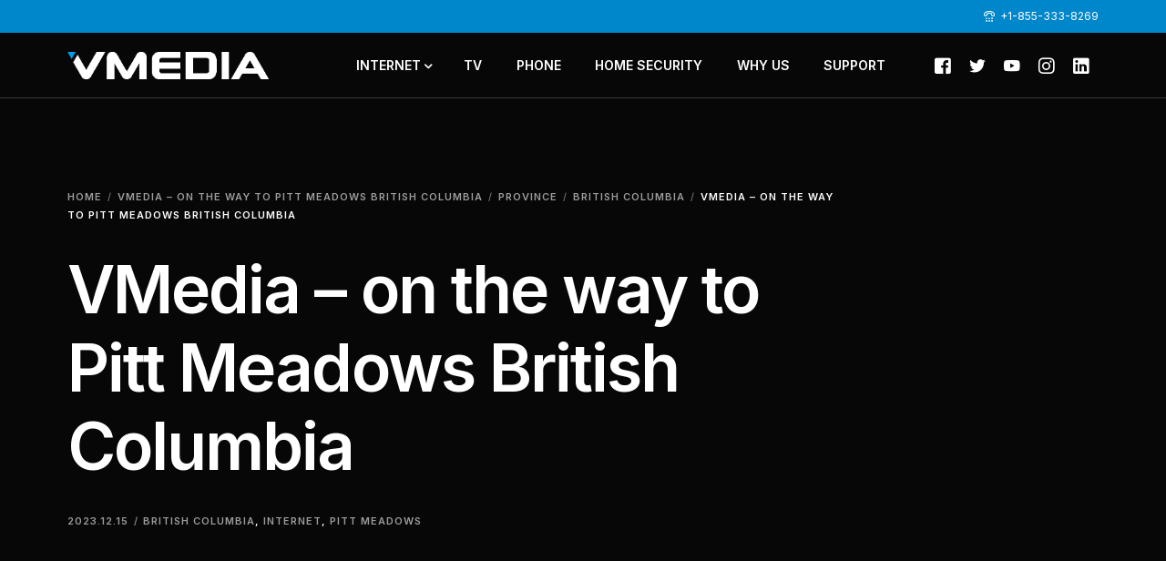

--- FILE ---
content_type: text/html; charset=UTF-8
request_url: https://www.vmedia.ca/service/internet/vmedia-way-pitt-meadows-british-columbia/
body_size: 16849
content:
<!doctype html>
<html lang="en-US">
<head>
	<meta charset="UTF-8">
	<meta name="viewport" content="width=device-width, initial-scale=1">
	<link rel="profile" href="https://gmpg.org/xfn/11">

	<meta name='robots' content='index, follow, max-image-preview:large, max-snippet:-1, max-video-preview:-1' />

	<!-- This site is optimized with the Yoast SEO Premium plugin v18.1 (Yoast SEO v22.3) - https://yoast.com/wordpress/plugins/seo/ -->
	<title>VMedia – on the way to Pitt Meadows British Columbia | Check the Plans</title>
	<meta name="description" content="VMedia offers high-speed internet, TV, home phone &amp; home security services across Canada. See what is available in Pitt Meadows." />
	<link rel="canonical" href="https://www.vmedia.ca/service/internet/vmedia-way-pitt-meadows-british-columbia/" />
	<meta property="og:locale" content="en_US" />
	<meta property="og:type" content="article" />
	<meta property="og:title" content="VMedia – on the way to Pitt Meadows British Columbia" />
	<meta property="og:description" content="VMedia offers high-speed internet, TV, home phone &amp; home security services across Canada. See what is available in Pitt Meadows." />
	<meta property="og:url" content="https://www.vmedia.ca/service/internet/vmedia-way-pitt-meadows-british-columbia/" />
	<meta property="og:site_name" content="VMedia Blog" />
	<meta property="article:publisher" content="https://www.facebook.com/VMediaTV/" />
	<meta property="article:published_time" content="2019-01-03T20:34:11+00:00" />
	<meta property="article:modified_time" content="2023-12-15T18:32:20+00:00" />
	<meta property="og:image" content="https://www.vmedia.ca/service/wp-content/uploads/2016/02/blog_mainimage.jpg" />
	<meta name="author" content="Vera Maslovskaya" />
	<meta name="twitter:card" content="summary_large_image" />
	<meta name="twitter:creator" content="@VMediaTV" />
	<meta name="twitter:site" content="@VMediaTV" />
	<meta name="twitter:label1" content="Written by" />
	<meta name="twitter:data1" content="Vera Maslovskaya" />
	<meta name="twitter:label2" content="Est. reading time" />
	<meta name="twitter:data2" content="9 minutes" />
	<script type="application/ld+json" class="yoast-schema-graph">{"@context":"https://schema.org","@graph":[{"@type":"WebPage","@id":"https://www.vmedia.ca/service/internet/vmedia-way-pitt-meadows-british-columbia/","url":"https://www.vmedia.ca/service/internet/vmedia-way-pitt-meadows-british-columbia/","name":"VMedia – on the way to Pitt Meadows British Columbia | Check the Plans","isPartOf":{"@id":"https://www.vmedia.ca/service/#website"},"primaryImageOfPage":{"@id":"https://www.vmedia.ca/service/internet/vmedia-way-pitt-meadows-british-columbia/#primaryimage"},"image":{"@id":"https://www.vmedia.ca/service/internet/vmedia-way-pitt-meadows-british-columbia/#primaryimage"},"thumbnailUrl":"https://www.vmedia.ca/service/wp-content/uploads/2016/02/blog_mainimage.jpg","datePublished":"2019-01-03T20:34:11+00:00","dateModified":"2023-12-15T18:32:20+00:00","author":{"@id":"https://www.vmedia.ca/service/#/schema/person/693e4a9675535142ca36a003ef6d0fa5"},"description":"VMedia offers high-speed internet, TV, home phone & home security services across Canada. See what is available in Pitt Meadows.","inLanguage":"en-US","potentialAction":[{"@type":"ReadAction","target":["https://www.vmedia.ca/service/internet/vmedia-way-pitt-meadows-british-columbia/"]}]},{"@type":"ImageObject","inLanguage":"en-US","@id":"https://www.vmedia.ca/service/internet/vmedia-way-pitt-meadows-british-columbia/#primaryimage","url":"https://www.vmedia.ca/service/wp-content/uploads/2016/02/blog_MainImage.jpg","contentUrl":"https://www.vmedia.ca/service/wp-content/uploads/2016/02/blog_MainImage.jpg","width":700,"height":355},{"@type":"WebSite","@id":"https://www.vmedia.ca/service/#website","url":"https://www.vmedia.ca/service/","name":"VMedia Blog","description":"TV and Internet Service Provider","potentialAction":[{"@type":"SearchAction","target":{"@type":"EntryPoint","urlTemplate":"https://www.vmedia.ca/service/?s={search_term_string}"},"query-input":"required name=search_term_string"}],"inLanguage":"en-US"},{"@type":"Person","@id":"https://www.vmedia.ca/service/#/schema/person/693e4a9675535142ca36a003ef6d0fa5","name":"Vera Maslovskaya","image":{"@type":"ImageObject","inLanguage":"en-US","@id":"https://www.vmedia.ca/service/#/schema/person/image/","url":"https://secure.gravatar.com/avatar/86a12518fa0118bf2fd2a10eb988b6d0?s=96&d=mm&r=g","contentUrl":"https://secure.gravatar.com/avatar/86a12518fa0118bf2fd2a10eb988b6d0?s=96&d=mm&r=g","caption":"Vera Maslovskaya"}}]}</script>
	<!-- / Yoast SEO Premium plugin. -->


<link rel='dns-prefetch' href='//www.vmedia.ca' />
<link rel='dns-prefetch' href='//fonts.googleapis.com' />
<link rel="alternate" type="application/rss+xml" title="VMedia Blog &raquo; Feed" href="https://www.vmedia.ca/service/feed/" />
<link rel="alternate" type="application/rss+xml" title="VMedia Blog &raquo; Comments Feed" href="https://www.vmedia.ca/service/comments/feed/" />
<script>
window._wpemojiSettings = {"baseUrl":"https:\/\/s.w.org\/images\/core\/emoji\/14.0.0\/72x72\/","ext":".png","svgUrl":"https:\/\/s.w.org\/images\/core\/emoji\/14.0.0\/svg\/","svgExt":".svg","source":{"concatemoji":"https:\/\/www.vmedia.ca\/service\/wp-includes\/js\/wp-emoji-release.min.js?ver=6.4.3"}};
/*! This file is auto-generated */
!function(i,n){var o,s,e;function c(e){try{var t={supportTests:e,timestamp:(new Date).valueOf()};sessionStorage.setItem(o,JSON.stringify(t))}catch(e){}}function p(e,t,n){e.clearRect(0,0,e.canvas.width,e.canvas.height),e.fillText(t,0,0);var t=new Uint32Array(e.getImageData(0,0,e.canvas.width,e.canvas.height).data),r=(e.clearRect(0,0,e.canvas.width,e.canvas.height),e.fillText(n,0,0),new Uint32Array(e.getImageData(0,0,e.canvas.width,e.canvas.height).data));return t.every(function(e,t){return e===r[t]})}function u(e,t,n){switch(t){case"flag":return n(e,"\ud83c\udff3\ufe0f\u200d\u26a7\ufe0f","\ud83c\udff3\ufe0f\u200b\u26a7\ufe0f")?!1:!n(e,"\ud83c\uddfa\ud83c\uddf3","\ud83c\uddfa\u200b\ud83c\uddf3")&&!n(e,"\ud83c\udff4\udb40\udc67\udb40\udc62\udb40\udc65\udb40\udc6e\udb40\udc67\udb40\udc7f","\ud83c\udff4\u200b\udb40\udc67\u200b\udb40\udc62\u200b\udb40\udc65\u200b\udb40\udc6e\u200b\udb40\udc67\u200b\udb40\udc7f");case"emoji":return!n(e,"\ud83e\udef1\ud83c\udffb\u200d\ud83e\udef2\ud83c\udfff","\ud83e\udef1\ud83c\udffb\u200b\ud83e\udef2\ud83c\udfff")}return!1}function f(e,t,n){var r="undefined"!=typeof WorkerGlobalScope&&self instanceof WorkerGlobalScope?new OffscreenCanvas(300,150):i.createElement("canvas"),a=r.getContext("2d",{willReadFrequently:!0}),o=(a.textBaseline="top",a.font="600 32px Arial",{});return e.forEach(function(e){o[e]=t(a,e,n)}),o}function t(e){var t=i.createElement("script");t.src=e,t.defer=!0,i.head.appendChild(t)}"undefined"!=typeof Promise&&(o="wpEmojiSettingsSupports",s=["flag","emoji"],n.supports={everything:!0,everythingExceptFlag:!0},e=new Promise(function(e){i.addEventListener("DOMContentLoaded",e,{once:!0})}),new Promise(function(t){var n=function(){try{var e=JSON.parse(sessionStorage.getItem(o));if("object"==typeof e&&"number"==typeof e.timestamp&&(new Date).valueOf()<e.timestamp+604800&&"object"==typeof e.supportTests)return e.supportTests}catch(e){}return null}();if(!n){if("undefined"!=typeof Worker&&"undefined"!=typeof OffscreenCanvas&&"undefined"!=typeof URL&&URL.createObjectURL&&"undefined"!=typeof Blob)try{var e="postMessage("+f.toString()+"("+[JSON.stringify(s),u.toString(),p.toString()].join(",")+"));",r=new Blob([e],{type:"text/javascript"}),a=new Worker(URL.createObjectURL(r),{name:"wpTestEmojiSupports"});return void(a.onmessage=function(e){c(n=e.data),a.terminate(),t(n)})}catch(e){}c(n=f(s,u,p))}t(n)}).then(function(e){for(var t in e)n.supports[t]=e[t],n.supports.everything=n.supports.everything&&n.supports[t],"flag"!==t&&(n.supports.everythingExceptFlag=n.supports.everythingExceptFlag&&n.supports[t]);n.supports.everythingExceptFlag=n.supports.everythingExceptFlag&&!n.supports.flag,n.DOMReady=!1,n.readyCallback=function(){n.DOMReady=!0}}).then(function(){return e}).then(function(){var e;n.supports.everything||(n.readyCallback(),(e=n.source||{}).concatemoji?t(e.concatemoji):e.wpemoji&&e.twemoji&&(t(e.twemoji),t(e.wpemoji)))}))}((window,document),window._wpemojiSettings);
</script>
<link rel='stylesheet' id='bdt-uikit-css' href='https://www.vmedia.ca/service/wp-content/plugins/bdthemes-element-pack/assets/css/bdt-uikit.css?ver=3.10.1' media='all' />
<link rel='stylesheet' id='ep-helper-css' href='https://www.vmedia.ca/service/wp-content/plugins/bdthemes-element-pack/assets/css/ep-helper.css?ver=6.0.0' media='all' />
<style id='wp-emoji-styles-inline-css'>

	img.wp-smiley, img.emoji {
		display: inline !important;
		border: none !important;
		box-shadow: none !important;
		height: 1em !important;
		width: 1em !important;
		margin: 0 0.07em !important;
		vertical-align: -0.1em !important;
		background: none !important;
		padding: 0 !important;
	}
</style>
<link rel='stylesheet' id='wp-block-library-css' href='https://www.vmedia.ca/service/wp-includes/css/dist/block-library/style.min.css?ver=6.4.3' media='all' />
<style id='classic-theme-styles-inline-css'>
/*! This file is auto-generated */
.wp-block-button__link{color:#fff;background-color:#32373c;border-radius:9999px;box-shadow:none;text-decoration:none;padding:calc(.667em + 2px) calc(1.333em + 2px);font-size:1.125em}.wp-block-file__button{background:#32373c;color:#fff;text-decoration:none}
</style>
<style id='global-styles-inline-css'>
body{--wp--preset--color--black: #000000;--wp--preset--color--cyan-bluish-gray: #abb8c3;--wp--preset--color--white: #ffffff;--wp--preset--color--pale-pink: #f78da7;--wp--preset--color--vivid-red: #cf2e2e;--wp--preset--color--luminous-vivid-orange: #ff6900;--wp--preset--color--luminous-vivid-amber: #fcb900;--wp--preset--color--light-green-cyan: #7bdcb5;--wp--preset--color--vivid-green-cyan: #00d084;--wp--preset--color--pale-cyan-blue: #8ed1fc;--wp--preset--color--vivid-cyan-blue: #0693e3;--wp--preset--color--vivid-purple: #9b51e0;--wp--preset--gradient--vivid-cyan-blue-to-vivid-purple: linear-gradient(135deg,rgba(6,147,227,1) 0%,rgb(155,81,224) 100%);--wp--preset--gradient--light-green-cyan-to-vivid-green-cyan: linear-gradient(135deg,rgb(122,220,180) 0%,rgb(0,208,130) 100%);--wp--preset--gradient--luminous-vivid-amber-to-luminous-vivid-orange: linear-gradient(135deg,rgba(252,185,0,1) 0%,rgba(255,105,0,1) 100%);--wp--preset--gradient--luminous-vivid-orange-to-vivid-red: linear-gradient(135deg,rgba(255,105,0,1) 0%,rgb(207,46,46) 100%);--wp--preset--gradient--very-light-gray-to-cyan-bluish-gray: linear-gradient(135deg,rgb(238,238,238) 0%,rgb(169,184,195) 100%);--wp--preset--gradient--cool-to-warm-spectrum: linear-gradient(135deg,rgb(74,234,220) 0%,rgb(151,120,209) 20%,rgb(207,42,186) 40%,rgb(238,44,130) 60%,rgb(251,105,98) 80%,rgb(254,248,76) 100%);--wp--preset--gradient--blush-light-purple: linear-gradient(135deg,rgb(255,206,236) 0%,rgb(152,150,240) 100%);--wp--preset--gradient--blush-bordeaux: linear-gradient(135deg,rgb(254,205,165) 0%,rgb(254,45,45) 50%,rgb(107,0,62) 100%);--wp--preset--gradient--luminous-dusk: linear-gradient(135deg,rgb(255,203,112) 0%,rgb(199,81,192) 50%,rgb(65,88,208) 100%);--wp--preset--gradient--pale-ocean: linear-gradient(135deg,rgb(255,245,203) 0%,rgb(182,227,212) 50%,rgb(51,167,181) 100%);--wp--preset--gradient--electric-grass: linear-gradient(135deg,rgb(202,248,128) 0%,rgb(113,206,126) 100%);--wp--preset--gradient--midnight: linear-gradient(135deg,rgb(2,3,129) 0%,rgb(40,116,252) 100%);--wp--preset--font-size--small: 13px;--wp--preset--font-size--medium: 20px;--wp--preset--font-size--large: 36px;--wp--preset--font-size--x-large: 42px;--wp--preset--spacing--20: 0.44rem;--wp--preset--spacing--30: 0.67rem;--wp--preset--spacing--40: 1rem;--wp--preset--spacing--50: 1.5rem;--wp--preset--spacing--60: 2.25rem;--wp--preset--spacing--70: 3.38rem;--wp--preset--spacing--80: 5.06rem;--wp--preset--shadow--natural: 6px 6px 9px rgba(0, 0, 0, 0.2);--wp--preset--shadow--deep: 12px 12px 50px rgba(0, 0, 0, 0.4);--wp--preset--shadow--sharp: 6px 6px 0px rgba(0, 0, 0, 0.2);--wp--preset--shadow--outlined: 6px 6px 0px -3px rgba(255, 255, 255, 1), 6px 6px rgba(0, 0, 0, 1);--wp--preset--shadow--crisp: 6px 6px 0px rgba(0, 0, 0, 1);}:where(.is-layout-flex){gap: 0.5em;}:where(.is-layout-grid){gap: 0.5em;}body .is-layout-flow > .alignleft{float: left;margin-inline-start: 0;margin-inline-end: 2em;}body .is-layout-flow > .alignright{float: right;margin-inline-start: 2em;margin-inline-end: 0;}body .is-layout-flow > .aligncenter{margin-left: auto !important;margin-right: auto !important;}body .is-layout-constrained > .alignleft{float: left;margin-inline-start: 0;margin-inline-end: 2em;}body .is-layout-constrained > .alignright{float: right;margin-inline-start: 2em;margin-inline-end: 0;}body .is-layout-constrained > .aligncenter{margin-left: auto !important;margin-right: auto !important;}body .is-layout-constrained > :where(:not(.alignleft):not(.alignright):not(.alignfull)){max-width: var(--wp--style--global--content-size);margin-left: auto !important;margin-right: auto !important;}body .is-layout-constrained > .alignwide{max-width: var(--wp--style--global--wide-size);}body .is-layout-flex{display: flex;}body .is-layout-flex{flex-wrap: wrap;align-items: center;}body .is-layout-flex > *{margin: 0;}body .is-layout-grid{display: grid;}body .is-layout-grid > *{margin: 0;}:where(.wp-block-columns.is-layout-flex){gap: 2em;}:where(.wp-block-columns.is-layout-grid){gap: 2em;}:where(.wp-block-post-template.is-layout-flex){gap: 1.25em;}:where(.wp-block-post-template.is-layout-grid){gap: 1.25em;}.has-black-color{color: var(--wp--preset--color--black) !important;}.has-cyan-bluish-gray-color{color: var(--wp--preset--color--cyan-bluish-gray) !important;}.has-white-color{color: var(--wp--preset--color--white) !important;}.has-pale-pink-color{color: var(--wp--preset--color--pale-pink) !important;}.has-vivid-red-color{color: var(--wp--preset--color--vivid-red) !important;}.has-luminous-vivid-orange-color{color: var(--wp--preset--color--luminous-vivid-orange) !important;}.has-luminous-vivid-amber-color{color: var(--wp--preset--color--luminous-vivid-amber) !important;}.has-light-green-cyan-color{color: var(--wp--preset--color--light-green-cyan) !important;}.has-vivid-green-cyan-color{color: var(--wp--preset--color--vivid-green-cyan) !important;}.has-pale-cyan-blue-color{color: var(--wp--preset--color--pale-cyan-blue) !important;}.has-vivid-cyan-blue-color{color: var(--wp--preset--color--vivid-cyan-blue) !important;}.has-vivid-purple-color{color: var(--wp--preset--color--vivid-purple) !important;}.has-black-background-color{background-color: var(--wp--preset--color--black) !important;}.has-cyan-bluish-gray-background-color{background-color: var(--wp--preset--color--cyan-bluish-gray) !important;}.has-white-background-color{background-color: var(--wp--preset--color--white) !important;}.has-pale-pink-background-color{background-color: var(--wp--preset--color--pale-pink) !important;}.has-vivid-red-background-color{background-color: var(--wp--preset--color--vivid-red) !important;}.has-luminous-vivid-orange-background-color{background-color: var(--wp--preset--color--luminous-vivid-orange) !important;}.has-luminous-vivid-amber-background-color{background-color: var(--wp--preset--color--luminous-vivid-amber) !important;}.has-light-green-cyan-background-color{background-color: var(--wp--preset--color--light-green-cyan) !important;}.has-vivid-green-cyan-background-color{background-color: var(--wp--preset--color--vivid-green-cyan) !important;}.has-pale-cyan-blue-background-color{background-color: var(--wp--preset--color--pale-cyan-blue) !important;}.has-vivid-cyan-blue-background-color{background-color: var(--wp--preset--color--vivid-cyan-blue) !important;}.has-vivid-purple-background-color{background-color: var(--wp--preset--color--vivid-purple) !important;}.has-black-border-color{border-color: var(--wp--preset--color--black) !important;}.has-cyan-bluish-gray-border-color{border-color: var(--wp--preset--color--cyan-bluish-gray) !important;}.has-white-border-color{border-color: var(--wp--preset--color--white) !important;}.has-pale-pink-border-color{border-color: var(--wp--preset--color--pale-pink) !important;}.has-vivid-red-border-color{border-color: var(--wp--preset--color--vivid-red) !important;}.has-luminous-vivid-orange-border-color{border-color: var(--wp--preset--color--luminous-vivid-orange) !important;}.has-luminous-vivid-amber-border-color{border-color: var(--wp--preset--color--luminous-vivid-amber) !important;}.has-light-green-cyan-border-color{border-color: var(--wp--preset--color--light-green-cyan) !important;}.has-vivid-green-cyan-border-color{border-color: var(--wp--preset--color--vivid-green-cyan) !important;}.has-pale-cyan-blue-border-color{border-color: var(--wp--preset--color--pale-cyan-blue) !important;}.has-vivid-cyan-blue-border-color{border-color: var(--wp--preset--color--vivid-cyan-blue) !important;}.has-vivid-purple-border-color{border-color: var(--wp--preset--color--vivid-purple) !important;}.has-vivid-cyan-blue-to-vivid-purple-gradient-background{background: var(--wp--preset--gradient--vivid-cyan-blue-to-vivid-purple) !important;}.has-light-green-cyan-to-vivid-green-cyan-gradient-background{background: var(--wp--preset--gradient--light-green-cyan-to-vivid-green-cyan) !important;}.has-luminous-vivid-amber-to-luminous-vivid-orange-gradient-background{background: var(--wp--preset--gradient--luminous-vivid-amber-to-luminous-vivid-orange) !important;}.has-luminous-vivid-orange-to-vivid-red-gradient-background{background: var(--wp--preset--gradient--luminous-vivid-orange-to-vivid-red) !important;}.has-very-light-gray-to-cyan-bluish-gray-gradient-background{background: var(--wp--preset--gradient--very-light-gray-to-cyan-bluish-gray) !important;}.has-cool-to-warm-spectrum-gradient-background{background: var(--wp--preset--gradient--cool-to-warm-spectrum) !important;}.has-blush-light-purple-gradient-background{background: var(--wp--preset--gradient--blush-light-purple) !important;}.has-blush-bordeaux-gradient-background{background: var(--wp--preset--gradient--blush-bordeaux) !important;}.has-luminous-dusk-gradient-background{background: var(--wp--preset--gradient--luminous-dusk) !important;}.has-pale-ocean-gradient-background{background: var(--wp--preset--gradient--pale-ocean) !important;}.has-electric-grass-gradient-background{background: var(--wp--preset--gradient--electric-grass) !important;}.has-midnight-gradient-background{background: var(--wp--preset--gradient--midnight) !important;}.has-small-font-size{font-size: var(--wp--preset--font-size--small) !important;}.has-medium-font-size{font-size: var(--wp--preset--font-size--medium) !important;}.has-large-font-size{font-size: var(--wp--preset--font-size--large) !important;}.has-x-large-font-size{font-size: var(--wp--preset--font-size--x-large) !important;}
.wp-block-navigation a:where(:not(.wp-element-button)){color: inherit;}
:where(.wp-block-post-template.is-layout-flex){gap: 1.25em;}:where(.wp-block-post-template.is-layout-grid){gap: 1.25em;}
:where(.wp-block-columns.is-layout-flex){gap: 2em;}:where(.wp-block-columns.is-layout-grid){gap: 2em;}
.wp-block-pullquote{font-size: 1.5em;line-height: 1.6;}
</style>
<link rel='stylesheet' id='wp-pagenavi-css' href='https://www.vmedia.ca/service/wp-content/plugins/wp-pagenavi/pagenavi-css.css?ver=2.70' media='all' />
<!--[if lt IE 9]>
<link rel='stylesheet' id='vc_lte_ie9-css' href='https://www.vmedia.ca/service/wp-content/plugins/js_composer/assets/css/vc_lte_ie9.min.css?ver=6.0.3' media='screen' />
<![endif]-->
<link rel='stylesheet' id='uicore_global-css' href='https://www.vmedia.ca/service/wp-content/uploads/uicore-global.css?ver=4402' media='all' />
<link crossorigin="anonymous" rel='stylesheet' id='uicore_blog_fonts-css' href='//fonts.googleapis.com/css?family=Inter%3A600%7CInter%3A600%7CInter%3A600%7CInter%3A600%7CInter%3A600%7CInter%3Aregular%7CInter%3Aregular%7C&#038;ver=6.4.3' media='all' />
<link rel='stylesheet' id='uicore-blog-st-css' href='https://www.vmedia.ca/service/wp-content/uploads/uicore-blog.css?ver=4402' media='all' />
<link crossorigin="anonymous" rel='stylesheet' id='google-fonts-1-css' href='https://fonts.googleapis.com/css?family=Inter%3A100%2C100italic%2C200%2C200italic%2C300%2C300italic%2C400%2C400italic%2C500%2C500italic%2C600%2C600italic%2C700%2C700italic%2C800%2C800italic%2C900%2C900italic&#038;display=auto&#038;ver=6.4.3' media='all' />
<link rel="preconnect" href="https://fonts.gstatic.com/" crossorigin><script src="https://www.vmedia.ca/service/wp-includes/js/jquery/jquery.min.js?ver=3.7.1" id="jquery-core-js"></script>
<script src="https://www.vmedia.ca/service/wp-includes/js/jquery/jquery-migrate.min.js?ver=3.4.1" id="jquery-migrate-js"></script>
<script src="https://www.vmedia.ca/service/wp-content/plugins/qtranslate-to-wpml-export/js/scripts.js?ver=6.4.3" id="qtimport-js"></script>
<script src="https://www.vmedia.ca/service/wp-content/plugins/stop-user-enumeration/frontend/js/frontend.js?ver=1.4.9" id="stop-user-enumeration-js"></script>
<link rel="https://api.w.org/" href="https://www.vmedia.ca/service/wp-json/" /><link rel="alternate" type="application/json" href="https://www.vmedia.ca/service/wp-json/wp/v2/posts/1910" /><link rel="EditURI" type="application/rsd+xml" title="RSD" href="https://www.vmedia.ca/service/xmlrpc.php?rsd" />
<meta name="generator" content="WordPress 6.4.3" />
<link rel='shortlink' href='https://www.vmedia.ca/service/?p=1910' />
<link rel="alternate" type="application/json+oembed" href="https://www.vmedia.ca/service/wp-json/oembed/1.0/embed?url=https%3A%2F%2Fwww.vmedia.ca%2Fservice%2Finternet%2Fvmedia-way-pitt-meadows-british-columbia%2F" />
<link rel="alternate" type="text/xml+oembed" href="https://www.vmedia.ca/service/wp-json/oembed/1.0/embed?url=https%3A%2F%2Fwww.vmedia.ca%2Fservice%2Finternet%2Fvmedia-way-pitt-meadows-british-columbia%2F&#038;format=xml" />
<meta name="generator" content="Elementor 3.20.3; features: e_optimized_assets_loading, e_optimized_css_loading, additional_custom_breakpoints, block_editor_assets_optimize, e_image_loading_optimization; settings: css_print_method-external, google_font-enabled, font_display-auto">
<meta name="theme-color" content="#FFFFFF" />
        <link rel="shortcut icon" href="https://www.vmedia.ca/service/wp-content/uploads/2022/04/screenshot-2022-04-12-в-17.51.50.png" >
		<link rel="icon" href="https://www.vmedia.ca/service/wp-content/uploads/2022/04/screenshot-2022-04-12-в-17.51.50.png" >
		<link rel="apple-touch-icon" sizes="152x152" href="https://www.vmedia.ca/service/wp-content/uploads/2022/04/screenshot-2022-04-12-в-17.51.50.png">
		<link rel="apple-touch-icon" sizes="120x120" href="https://www.vmedia.ca/service/wp-content/uploads/2022/04/screenshot-2022-04-12-в-17.51.50.png">
		<link rel="apple-touch-icon" sizes="76x76" href="https://www.vmedia.ca/service/wp-content/uploads/2022/04/screenshot-2022-04-12-в-17.51.50.png">
        <link rel="apple-touch-icon" href="https://www.vmedia.ca/service/wp-content/uploads/2022/04/screenshot-2022-04-12-в-17.51.50.png">
        <meta name="generator" content="Powered by WPBakery Page Builder - drag and drop page builder for WordPress."/>
<style type="text/css">.broken_link, a.broken_link {
	text-decoration: line-through;
}</style><link rel="amphtml" href="https://www.vmedia.ca/service/internet/vmedia-way-pitt-meadows-british-columbia/amp/">		<style id="wp-custom-css">
			/*table of content*/
.ez-toc-title{
	color: #111111 !important;
    font-weight: 600 !important;
	font-size: 26px !important;
}		</style>
		<noscript><style> .wpb_animate_when_almost_visible { opacity: 1; }</style></noscript>
</head>

<body class="post-template-default single single-post postid-1910 single-format-standard wp-embed-responsive  uicore-menu-focus wpb-js-composer js-comp-ver-6.0.3 vc_responsive uicore-blog uicore-sidebar-left uicore-narow elementor-default elementor-kit-2145">
		<!-- 1.1 uicore_before_body_content -->	<div class="uicore-body-content">
		<!-- 1.2 uicore_before_page_content -->		<div id="uicore-page">
		        <div class="uicore uicore-top-bar elementor-section elementor-section-boxed "
                        >
            <div class="uicore elementor-container">

                <div class="ui-tb-col-1 uicore-animate">
                <p><br data-mce-bogus="1"></p>                </div>

                                    <div class="ui-tb-col-2 uicore-animate">
                    <span class="uicore-icon-wrapp"><i class="uicore-i-phone" style="font-size:100%; color:inherit; padding-left:0; padding-right:0;" ></i>  +1-855-333-8269</span>
                    </div>
                            </div>
                    </div>
        <div class="uicore-progress-bar"></div>
        <div id="wrapper-navbar" itemscope itemtype="http://schema.org/WebSite" class="uicore uicore-navbar elementor-section elementor-section-boxed uicore-h-classic uicore-sticky ui-smart-sticky uicore-transparent "><div class="uicore-header-wrapper">
            <nav class="uicore elementor-container">
            		 <div class="uicore-branding">
                
			<a href="https://www.vmedia.ca/service/" rel="home">
                <img class="uicore uicore-logo uicore-main" src="https://www.vmedia.ca/service/wp-content/uploads/2022/04/vmedia-log.png" alt="VMedia Blog"/>
				<img class="uicore uicore-logo uicore-second" src="https://www.vmedia.ca/service/wp-content/uploads/2022/04/vmedia-log2.png" alt="VMedia Blog" />
				<img class="uicore uicore-logo uicore-mobile-main" src="https://www.vmedia.ca/service/wp-content/uploads/2022/04/vmedia-log.png" alt="VMedia Blog" />
				<img class="uicore uicore-logo uicore-mobile-second" src="https://www.vmedia.ca/service/wp-content/uploads/2022/04/vmedia-log2.png" alt="VMedia Blog" />
			</a>

		        </div>
		        <div class='uicore-nav-menu'>
            <div class="uicore-menu-container uicore-nav"><ul class="uicore-menu"><li class="menu-item menu-item-type-custom menu-item-object-custom menu-item-has-children menu-item-2155"><a href="https://www.vmedia.ca/en/internet"><span class="ui-menu-item-wrapper">INTERNET</span></a>
<ul class="sub-menu">
	<li class="menu-item menu-item-type-custom menu-item-object-custom menu-item-2161"><a href="https://www.vmedia.ca/en/internet"><span class="ui-menu-item-wrapper">PLANS &#038; PRICES</span></a></li>
	<li class="menu-item menu-item-type-custom menu-item-object-custom menu-item-2162"><a href="https://www.vmedia.ca/en/internet/compare-plans"><span class="ui-menu-item-wrapper">COMPARE PLANS</span></a></li>
	<li class="menu-item menu-item-type-custom menu-item-object-custom menu-item-2163"><a href="https://www.vmedia.ca/en/internet/meshwifi"><span class="ui-menu-item-wrapper">MESH WI-FI</span></a></li>
</ul>
</li>
<li class="menu-item menu-item-type-custom menu-item-object-custom menu-item-2156"><a href="https://www.vmedia.ca/en/tv"><span class="ui-menu-item-wrapper">TV</span></a></li>
<li class="menu-item menu-item-type-custom menu-item-object-custom menu-item-2157"><a href="https://www.vmedia.ca/en/phone"><span class="ui-menu-item-wrapper">PHONE</span></a></li>
<li class="menu-item menu-item-type-custom menu-item-object-custom menu-item-2158"><a href="https://www.vmedia.ca/en/home-security"><span class="ui-menu-item-wrapper">HOME SECURITY</span></a></li>
<li class="menu-item menu-item-type-custom menu-item-object-custom menu-item-2159"><a href="https://www.vmedia.ca/en/why-us"><span class="ui-menu-item-wrapper">WHY US</span></a></li>
<li class="menu-item menu-item-type-custom menu-item-object-custom menu-item-2160"><a href="https://www.vmedia.ca/en/support"><span class="ui-menu-item-wrapper">SUPPORT</span></a></li>
</ul></div><div class="uicore uicore-extra">            <div class="uicore uicore-socials">
                <a class="uicore-social-icon uicore-link social_fb" href="https://www.facebook.com/VMediaTV" target="_blank" aria-label="Facebook"></a><a class="uicore-social-icon uicore-link social_tw" href="https://twitter.com/VMedia" target="_blank" aria-label="Tweeter"></a><a class="uicore-social-icon uicore-link social_yt" href="https://www.youtube.com/c/VMediainc" target="_blank" aria-label="Youtube"></a><a class="uicore-social-icon uicore-link social_in" href="https://www.instagram.com/vmediainc" target="_blank" aria-label="Instagram"></a><a class="uicore-social-icon uicore-link social_lk" href="https://www.linkedin.com/company/vmedia-inc/" target="_blank" aria-label="LinkedIn"></a>            </div>
        </div>        </div>
		            <button type="button" class="uicore-toggle uicore-ham">
                <span class="bars">
                    <span class="bar"></span>
                    <span class="bar"></span>
                    <span class="bar"></span>
                </span>
            </button>
                        </nav>

            </div>
        </div><!-- #wrapper-navbar end -->
        <!-- 1.3 uicore_page -->			<div id="content" class="uicore-content">

			                <header class="uicore uicore-page-title elementor-section elementor-section-boxed"                 >

                                    <div class="uicore-overlay"></div>
                                    <div class="uicore elementor-container">

                        <p class="uicore-animate ui-breadcrumb" itemscope itemtype="http://schema.org/BreadcrumbList"><span itemprop="itemListElement" itemscope
          itemtype="https://schema.org/ListItem"><a itemprop="item" href="https://www.vmedia.ca/service"><span itemprop="name">Home</span></a><meta itemprop="position" content=" 1" /></span><i class="uicore-separator uicore-i-arrow"></i><span itemprop="itemListElement" itemscope
          itemtype="https://schema.org/ListItem"><a itemprop="item" href="https://www.vmedia.ca/service/internet/vmedia-way-pitt-meadows-british-columbia/"><span itemprop="name">VMedia – on the way to Pitt Meadows British Columbia</span></a><meta itemprop="position" content=" 2" /></span><i class="uicore-separator uicore-i-arrow"></i><span itemprop="itemListElement" itemscope
          itemtype="https://schema.org/ListItem"><a itemprop="item" href="https://www.vmedia.ca/service/province/"><span itemprop="name">Province</span></a><meta itemprop="position" content=" 3" /></span><i class="uicore-separator uicore-i-arrow"></i><span itemprop="itemListElement" itemscope
          itemtype="https://schema.org/ListItem"><a itemprop="item" href="https://www.vmedia.ca/service/province/british-columbia/"><span itemprop="name">British Columbia</span></a><meta itemprop="position" content=" 4" /></span><i class="uicore-separator uicore-i-arrow"></i><span itemprop="itemListElement" itemscope
          itemtype="https://schema.org/ListItem" ><span><span itemprop="name">VMedia – on the way to Pitt Meadows British Columbia</span><meta itemprop="position" content=" 5" /></span></span></p>
                            <h1 class="uicore-title uicore-animate h1">
                                VMedia – on the way to Pitt Meadows British Columbia                            </h1>
                            <div class="uicore-animate uicore-entry-meta"><span class="ui-blog-date ui-published">January 3, 2019 </span><span class="uicore-meta-separator"></span><div class="uicore-post-category uicore-body"><a href="https://www.vmedia.ca/service/province/british-columbia/" rel="category tag">British Columbia</a>, <a href="https://www.vmedia.ca/service/internet/" rel="category tag">Internet</a>, <a href="https://www.vmedia.ca/service/city/pitt-meadows/" rel="category tag">Pitt Meadows</a></div></div>                    </div>

                </header>
                <!-- 1.4 uicore_before_content -->
<div id="primary" class="content-area">

	        <main id="main" class="site-main elementor-section elementor-section-boxed uicore">
			<div class="uicore elementor-container uicore-content-wrapper uicore-blog-animation">

				<div class="uicore-type-post uicore-post-content uicore-animate">

                    <article id="post-1910" class="blog-fonts post-1910 post type-post status-publish format-standard hentry category-british-columbia category-internet category-pitt-meadows tag-pitt-meadows">

                    
                        <div class="entry-content">
                            <div id="ez-toc-container" class="ez-toc-v2_0_63 counter-hierarchy ez-toc-counter ez-toc-custom ez-toc-container-direction">
<div class="ez-toc-title-container">
<p class="ez-toc-title " >Table of Contents</p>
<span class="ez-toc-title-toggle"><a href="#" class="ez-toc-pull-right ez-toc-btn ez-toc-btn-xs ez-toc-btn-default ez-toc-toggle" aria-label="Toggle Table of Content"><span class="ez-toc-js-icon-con"><span class=""><span class="eztoc-hide" style="display:none;">Toggle</span><span class="ez-toc-icon-toggle-span"><svg style="fill: #999;color:#999" xmlns="http://www.w3.org/2000/svg" class="list-377408" width="20px" height="20px" viewBox="0 0 24 24" fill="none"><path d="M6 6H4v2h2V6zm14 0H8v2h12V6zM4 11h2v2H4v-2zm16 0H8v2h12v-2zM4 16h2v2H4v-2zm16 0H8v2h12v-2z" fill="currentColor"></path></svg><svg style="fill: #999;color:#999" class="arrow-unsorted-368013" xmlns="http://www.w3.org/2000/svg" width="10px" height="10px" viewBox="0 0 24 24" version="1.2" baseProfile="tiny"><path d="M18.2 9.3l-6.2-6.3-6.2 6.3c-.2.2-.3.4-.3.7s.1.5.3.7c.2.2.4.3.7.3h11c.3 0 .5-.1.7-.3.2-.2.3-.5.3-.7s-.1-.5-.3-.7zM5.8 14.7l6.2 6.3 6.2-6.3c.2-.2.3-.5.3-.7s-.1-.5-.3-.7c-.2-.2-.4-.3-.7-.3h-11c-.3 0-.5.1-.7.3-.2.2-.3.5-.3.7s.1.5.3.7z"/></svg></span></span></span></a></span></div>
<nav><ul class='ez-toc-list ez-toc-list-level-1 ' ><li class='ez-toc-page-1 ez-toc-heading-level-2'><a class="ez-toc-link ez-toc-heading-1" href="#Internet" title="Internet">Internet</a></li><li class='ez-toc-page-1 ez-toc-heading-level-2'><a class="ez-toc-link ez-toc-heading-2" href="#Home_Security_%E2%80%93_VMedia_Protect" title="Home Security – VMedia Protect">Home Security – VMedia Protect</a></li><li class='ez-toc-page-1 ez-toc-heading-level-2'><a class="ez-toc-link ez-toc-heading-3" href="#IPTV" title="IPTV">IPTV</a></li><li class='ez-toc-page-1 ez-toc-heading-level-2'><a class="ez-toc-link ez-toc-heading-4" href="#Phone" title="Phone">Phone</a></li></ul></nav></div>
<p><img decoding="async" src="https://www.vmedia.ca/service/wp-content/uploads/2016/02/blog_mainimage.jpg"/><br />
VMedia, the highly popular Multimedia Company and one of Canada’s most progressive and innovative providers of High-Speed Internet, IPTV and Phone services in many provinces including British Columbia and the city of Pitt Meadows &nbsp;are delighted to announce the arrival of VMedia Protect – VMedia’s new wireless monitored Home Security System and our new customers will certainly enjoy the benefits of a professionally monitored Home Security in this age of increased crime and burglaries across Canada in 2018. VMedia continues to excel in the area of customer care and low prices as we continue our expansion journey across our great country today. Our record speaks for itself and we offer our customers in Pitt Meadows modern innovative technology at its best with great choices and low prices with awesome customer care &#8211; guaranteed! Pitt Meadows continues to grow and develop as an energetic city surrounded by so much beautiful scenery in the Lower Fraser Valley brimming with sparkling lakes like Pitt Lake, rivers, mountains &nbsp;forests and Parks including Pinecone Burke Provincial Park, Hoffman Park and the Pitt Polder Ecological reserve &nbsp;full of wildlife habitats and beautiful trails in this beautiful &nbsp;area rich in agriculture, crops – especially corn &#8211;&nbsp; and dairy farming, fruit farms, horticulture all supporting the local economy. The city has so much to offer with nice shopping, restaurants, galleries, and museums including its highly popular Heritage Preservation Area &#8211; showcasing a rich and diverse history and Indigenous culture in the city. Pitt Meadows has a vibrant community spirit and the ideal city to visit or live in with so much indoor and outdoor activities and events to enjoy all year round. VMedia are delighted to be present in Pitt Meadows as we continue to offer our exceptionally low prices and truly amazing customer care keeping us way ahead of our competitors in Canada today!</p>
<h2><span class="ez-toc-section" id="Internet"></span>Internet<span class="ez-toc-section-end"></span></h2>
<p>In this age of constant connectivity and innovation, the quality and speed of your Internet is critical for your ability to work, study or play every day and VMedia Internet pushes the boundaries of speed and reliability providing High-Speed Internet with no contracts and a variety of Internet deals and internet plans for everyone. VMedia is one of the prominent ISP providers in Canada since 2013 and millions of satisfied customers enjoy the benefits of a reliable network and committed staff and our famously low priced Plans &#8211; it’s cheap internet at it’s best! Currently, VMedia offer DSL, Cable or FTTN in British Columbia and our Sales Team will advise what Plan suits your location in Pitt Meadows and offer the best and lowest prices with our Technical Support Team available seven days a week to keep all our customers connected!</p>
<p>Click here to see <a href="https://www.vmedia.ca/en/internet">all Internet Plans and low prices.</a></p>
<h2><span class="ez-toc-section" id="Home_Security_%E2%80%93_VMedia_Protect"></span>Home Security – VMedia Protect<span class="ez-toc-section-end"></span></h2>
<p>VMedia is dedicated to providing a new and trusted wireless monitored Home Security System for the homes, apartments, and condos in British Columbia and the Pitt Meadows locality called VMedia Protect – offering 24/7 protection for your home and possessions that&nbsp;are&nbsp;designed to deter intruders with the latest easy to &nbsp;install system and including the most professional monitoring from our 5 diamond and ULC certified Monitoring Station (the highest certification in the industry) that is operated&nbsp; 365 days a year with highly trained &nbsp;and experienced Staff giving you the ultimate peace of mind when you are not at home. If your alarm is triggered a signal is sent via the internet or cellular to our Monitoring Station where our team will immediately notify you and the local police. VMedia Protect also includes a free app so you can remotely arm/disarm your system from your phone or tablet and receive updates and alerts wherever you are. VMedia Protect is very reasonably priced, so easy to operate with absolutely no contracts and full 30-day money back guarantee as standard.</p>
<p>VMedia Protect Kit</p>
<p>Our VMedia Protect Kit is designed and manufactured to the highest standards of excellence and once installed offer great protection for your property day or night. The VMedia Kit contains the standard Security Hub x 1, Door/ Window sensors x2, PIR motion sensors x 1 and window decals (informing any unwelcome intruders that your home is monitored and protected by VMedia Protect). The VMedia Protect Kit costs only $229.95 and extra sensors and other items can be purchased if required – just call our Sales Team!</p>
<p>Security Hub</p>
<p>The Security Hub is the main control panel and is easily fitted anywhere within your home only requiring an internet connection. The Door Window and PIR motion sensors &#8211; (that are completely pet-friendly!)&nbsp; &#8211;&nbsp; connect wirelessly to the Hub via RF so just plug in the Security Hub, stick up the sensors and call us to activate your system – easy as that! The Security Hub also has a built-in battery to keep your system powered for up to 24 hours in case of power outages.</p>
<p>Service Plans</p>
<p>Once your &nbsp;VMedia Protect kit is installed you are now ready for &nbsp;VMedia’s 24 /7 professional monitoring service from our Central Monitoring Station giving you the ultimate peace of mind and complete protection for what matters – your property. We offer 2 great service plans &#8211; Protect and Protect Plus.</p>
<p>Protect</p>
<p>Protect offers 24/7 professional monitoring 365 days a year and allows us to remotely arm/disarm your Security Hub if required. Protect will also send you instant texts, emails and push notifications over the internet making sure you are informed and protected at all times.</p>
<p>Protect costs only $12.95/month.</p>
<p>Protect Plus</p>
<p>Protect Plus offers the same&nbsp; 24/7 professional monitoring 365 days a year but with dual communication with internet and cellular communication allowing us to send you instant texts, emails and push notifications instantly and letting us remotely arm /disarm your Security Hub if required.</p>
<p>Protect Plus costs only $16.95/month.</p>
<p>VMedia Protect – 24/7 monitored protection guaranteed!</p>
<p>Optional Add-On Service</p>
<p>VMedia offer our new customers in Pitt Meadows a unique new service called Private Security Response that could save you money and avoid costly false alarm charges. If your alarm is triggered VMedia Protect will send a member of our Private Security Response Team to check your property for signs of a break-in or burglary and if one is detected they will immediately inform you and the local police. This service costs only $4.95/month could save you charges of between $75 &#8211; $150 call out charges – more savings from VMedia!</p>
<p>Accessories and Extras</p>
<p>VMedia offer a complete range of extra accessories to compliment and customize your property including sensors, window decals, key fobs, GSM upgrades and a Pin Pad that can be placed at your entry or exit points and used to arm or disarm your Security Hub by entering your own secret code.</p>
<p>Click here for <a href="https://www.vmedia.ca/en/home-security">the list of accessories, add-ons, and all prices</a></p>
<p>Home Insurance</p>
<p>Once your VMedia Protect kit is installed we will supply an Insurance Certificate for your Home Insurance Company that will offer savings of between 10% &#8211; 15% &#8211; guaranteed!</p>
<p>Call our Sales Team for all your VMedia Protect and home security questions, information and all prices.</p>
<h2><span class="ez-toc-section" id="IPTV"></span>IPTV<span class="ez-toc-section-end"></span></h2>
<p>Every day VMedia offers new and exciting home entertainment experiences and more thanks to its hugely popular IPTV service with massive choices, flexibility and the lowest prices making them the number one IPTV Provider across Canada today. IPTV has gained enormous popularity all over the world in recent years as it uses the Internet instead of the more traditional Satellite and Cable to stream TV instantly to your home!</p>
<p>VMedia is available in many provinces including British Columbia and Pitt Meadows offering the best-priced TV, communication and so much more at really low prices with unbeatable choice and value for money always. IPTV or Internet Protocol Television from VMedia is streamed via the internet through an Internet box called The VBox allowing instant access to the best Canadian, US and International Networks and channels, news, sport, films, music, kids and much more! The VBox also acts like a browser with immediate access to The Web, Facebook, Twitter, Skype, YouTube, Netflix, Plex, XBMC, Instagram, Picasa and 100’s of apps for all the family.</p>
<p>VCloud and PVR are also features of the VBox allowing recording and a seven-day “scroll- back “option so you never miss your favorite programmes and PVR to rewind, pause, stop or fast-forward recorded programmes allowing even more flexibility and enjoyment.</p>
<p>VMedia continue to offer a vast amount of channels from all over the world with its Packages and Theme Packs designed to entertain all the family at seriously low prices – check out our amazing Packages starting with TheSkinny – The lowest priced Package in Canada today offering 23 channels for only $24.95/month, The Basic – offering 35 channels for only $35.95/month and The Premium Basic – offering a massive 57 channels for only $49.95/month!</p>
<p>The incredible value and choice continue with our Theme Packs at the lowest prices in Canada today including Family Pack, Kids Pack, Hollywood Suite, Sports Man, Sports Fan, TSN, International, Style, Living, Knowledge, Discovery and many more!</p>
<p>UChoose from VMedia brings even more enjoyable for you as you can pick and choose your own personal entertainment from over 160 standalone with prices as low as only $2.95 per channel!</p>
<p>Click here for <a href="https://www.vmedia.ca/en/tv">all available channels, Packages, Theme Packs, and all prices.</a></p>
<h2><span class="ez-toc-section" id="Phone"></span>Phone<span class="ez-toc-section-end"></span></h2>
<p>Keeping in touch with family and friends has never been easier thanks to the invention of the Phone and is a vital part of everyday life here in Canada and in every corner of the Globe. VMedia Phone are connecting people across the provinces &#8211; including British Columbia – since 2013 and are one of Canada’s most popular and reliable Phone Providers offering huge savings and a range of low priced Phone Plans with simply unbeatable call rates keeping everyone talking &#8211; all with no contracts! Our massive network is constantly being improved and upgraded by our expert staff to keep our customers connected every day as part of our ongoing commitment to quality that is so important to us at VMedia.</p>
<p>Check out these amazing Phone Plans:</p>
<p>Home Phone gets you low monthly bills, no contracts, 16 phone features and the first month free.</p>
<p>Unlimited Canada and USA Plan gets you unlimited calls all over Canada and reduced calls elsewhere for only $19.95/month.</p>
<p>With Unlimited World gets you unlimited calls to over 60 countries worldwide and reduced calls elsewhere for only $26.95/month.</p>
<p>VMedia Phone – everyone is talking with us!</p>
<p>Click here for<a href="https://www.vmedia.ca/en/phone"> all Phone Plans, phone features, and all prices.</a></p>
<p>Here in VMedia our Staff are committed and focused to providing the most modern and reliable High-Speed Internet, IPTV and Phone services and now introducing our new wireless monitored Home Security System called VMedia Protect to our customers in Pitt Meadows and the surrounding</p>
<p>communities as we guarantee endless choices, flexibility, seven-day technical support, and awesome customer care – all with the lowest prices unrivaled in Canada today!</p>
<p>VMedia – Canada’s number 1!</p>
                        </div><!-- .entry-content -->

                                                <footer class="entry-footer">
                            <div class="tags-links"><a href="https://www.vmedia.ca/service/tag/pitt-meadows/" rel="tag">Pitt Meadows</a></div>                        </footer><!-- .entry-footer -->
                        
                    </article><!-- #post-1910 -->
                                    </div>
            <aside id="secondary" class="uicore-sidebar uicore-animate"><div class="uicore-sidebar-content uicore-sticky ">
		<div class="uicore-widget widget_recent_entries">
		<h4 class="uicore-widget-title">Recent Posts</h4>
		<ul>
											<li>
					<a href="https://www.vmedia.ca/service/general/vmedia-we-are-in-orillia-ontario/">VMedia- we are in Orillia Ontario</a>
									</li>
											<li>
					<a href="https://www.vmedia.ca/service/internet/vmedia-we-are-in-clarence-rockland-ontario/">VMedia – we are in Clarence – Rockland Ontario</a>
									</li>
											<li>
					<a href="https://www.vmedia.ca/service/general/vmedia-on-the-way-to-st-thomas-ontario/">VMedia – on the way to St.Thomas Ontario</a>
									</li>
											<li>
					<a href="https://www.vmedia.ca/service/general/vmedia-we-are-in-woodstock-ontario/">VMedia – we are in Woodstock Ontario</a>
									</li>
											<li>
					<a href="https://www.vmedia.ca/service/general/vmedia-we-are-in-timmins-ontario/">VMedia – we are in Timmins Ontario</a>
									</li>
					</ul>

		</div><div class="uicore-widget widget_block">
<ul>
<li></li>
</ul>
</div><div class="uicore-widget widget_block widget_tag_cloud"><p class="wp-block-tag-cloud"><a href="https://www.vmedia.ca/service/tag/airdrie/" class="tag-cloud-link tag-link-447 tag-link-position-1" style="font-size: 13.6pt;" aria-label="Airdrie (3 items)">Airdrie</a>
<a href="https://www.vmedia.ca/service/tag/armstrong/" class="tag-cloud-link tag-link-746 tag-link-position-2" style="font-size: 13.6pt;" aria-label="Armstrong (3 items)">Armstrong</a>
<a href="https://www.vmedia.ca/service/tag/barrie/" class="tag-cloud-link tag-link-576 tag-link-position-3" style="font-size: 13.6pt;" aria-label="Barrie (3 items)">Barrie</a>
<a href="https://www.vmedia.ca/service/tag/belleville/" class="tag-cloud-link tag-link-284 tag-link-position-4" style="font-size: 18.266666666667pt;" aria-label="Belleville (4 items)">Belleville</a>
<a href="https://www.vmedia.ca/service/tag/brampton/" class="tag-cloud-link tag-link-705 tag-link-position-5" style="font-size: 13.6pt;" aria-label="Brampton (3 items)">Brampton</a>
<a href="https://www.vmedia.ca/service/tag/brant/" class="tag-cloud-link tag-link-590 tag-link-position-6" style="font-size: 13.6pt;" aria-label="Brant (3 items)">Brant</a>
<a href="https://www.vmedia.ca/service/tag/brantford/" class="tag-cloud-link tag-link-586 tag-link-position-7" style="font-size: 13.6pt;" aria-label="Brantford (3 items)">Brantford</a>
<a href="https://www.vmedia.ca/service/tag/brockville/" class="tag-cloud-link tag-link-596 tag-link-position-8" style="font-size: 13.6pt;" aria-label="Brockville (3 items)">Brockville</a>
<a href="https://www.vmedia.ca/service/tag/brooks/" class="tag-cloud-link tag-link-446 tag-link-position-9" style="font-size: 13.6pt;" aria-label="Brooks (3 items)">Brooks</a>
<a href="https://www.vmedia.ca/service/tag/burlington/" class="tag-cloud-link tag-link-698 tag-link-position-10" style="font-size: 13.6pt;" aria-label="Burlington (3 items)">Burlington</a>
<a href="https://www.vmedia.ca/service/tag/calgary/" class="tag-cloud-link tag-link-440 tag-link-position-11" style="font-size: 13.6pt;" aria-label="Calgary (3 items)">Calgary</a>
<a href="https://www.vmedia.ca/service/tag/cambridge/" class="tag-cloud-link tag-link-696 tag-link-position-12" style="font-size: 13.6pt;" aria-label="Cambridge (3 items)">Cambridge</a>
<a href="https://www.vmedia.ca/service/tag/campbell-river/" class="tag-cloud-link tag-link-662 tag-link-position-13" style="font-size: 13.6pt;" aria-label="Campbell River (3 items)">Campbell River</a>
<a href="https://www.vmedia.ca/service/tag/camrose/" class="tag-cloud-link tag-link-442 tag-link-position-14" style="font-size: 13.6pt;" aria-label="Camrose (3 items)">Camrose</a>
<a href="https://www.vmedia.ca/service/tag/cold-lake/" class="tag-cloud-link tag-link-444 tag-link-position-15" style="font-size: 13.6pt;" aria-label="Cold Lake (3 items)">Cold Lake</a>
<a href="https://www.vmedia.ca/service/tag/colwood/" class="tag-cloud-link tag-link-332 tag-link-position-16" style="font-size: 18.266666666667pt;" aria-label="Colwood (4 items)">Colwood</a>
<a href="https://www.vmedia.ca/service/tag/cornwall/" class="tag-cloud-link tag-link-281 tag-link-position-17" style="font-size: 18.266666666667pt;" aria-label="Cornwall (4 items)">Cornwall</a>
<a href="https://www.vmedia.ca/service/tag/courtenay/" class="tag-cloud-link tag-link-308 tag-link-position-18" style="font-size: 18.266666666667pt;" aria-label="Courtenay (4 items)">Courtenay</a>
<a href="https://www.vmedia.ca/service/tag/cranbrook/" class="tag-cloud-link tag-link-316 tag-link-position-19" style="font-size: 13.6pt;" aria-label="Cranbrook (3 items)">Cranbrook</a>
<a href="https://www.vmedia.ca/service/tag/dawson-creek/" class="tag-cloud-link tag-link-345 tag-link-position-20" style="font-size: 18.266666666667pt;" aria-label="Dawson Creek (4 items)">Dawson Creek</a>
<a href="https://www.vmedia.ca/service/tag/dryden/" class="tag-cloud-link tag-link-692 tag-link-position-21" style="font-size: 13.6pt;" aria-label="Dryden (3 items)">Dryden</a>
<a href="https://www.vmedia.ca/service/tag/duncan/" class="tag-cloud-link tag-link-754 tag-link-position-22" style="font-size: 13.6pt;" aria-label="Duncan (3 items)">Duncan</a>
<a href="https://www.vmedia.ca/service/tag/edmonton/" class="tag-cloud-link tag-link-436 tag-link-position-23" style="font-size: 13.6pt;" aria-label="Edmonton (3 items)">Edmonton</a>
<a href="https://www.vmedia.ca/service/tag/elliot-lake/" class="tag-cloud-link tag-link-514 tag-link-position-24" style="font-size: 13.6pt;" aria-label="Elliot Lake (3 items)">Elliot Lake</a>
<a href="https://www.vmedia.ca/service/tag/enderby/" class="tag-cloud-link tag-link-758 tag-link-position-25" style="font-size: 13.6pt;" aria-label="Enderby (3 items)">Enderby</a>
<a href="https://www.vmedia.ca/service/tag/fernie/" class="tag-cloud-link tag-link-770 tag-link-position-26" style="font-size: 13.6pt;" aria-label="Fernie (3 items)">Fernie</a>
<a href="https://www.vmedia.ca/service/tag/fort-saskatchewan/" class="tag-cloud-link tag-link-433 tag-link-position-27" style="font-size: 13.6pt;" aria-label="Fort Saskatchewan (3 items)">Fort Saskatchewan</a>
<a href="https://www.vmedia.ca/service/tag/fort-st-john/" class="tag-cloud-link tag-link-319 tag-link-position-28" style="font-size: 8pt;" aria-label="Fort St.John (2 items)">Fort St.John</a>
<a href="https://www.vmedia.ca/service/tag/grande-prairie/" class="tag-cloud-link tag-link-406 tag-link-position-29" style="font-size: 13.6pt;" aria-label="Grande Prairie (3 items)">Grande Prairie</a>
<a href="https://www.vmedia.ca/service/tag/grand-forks/" class="tag-cloud-link tag-link-751 tag-link-position-30" style="font-size: 13.6pt;" aria-label="Grand Forks (3 items)">Grand Forks</a>
<a href="https://www.vmedia.ca/service/tag/greater-sudbury/" class="tag-cloud-link tag-link-690 tag-link-position-31" style="font-size: 13.6pt;" aria-label="Greater Sudbury (3 items)">Greater Sudbury</a>
<a href="https://www.vmedia.ca/service/tag/guelph/" class="tag-cloud-link tag-link-687 tag-link-position-32" style="font-size: 13.6pt;" aria-label="Guelph (3 items)">Guelph</a>
<a href="https://www.vmedia.ca/service/tag/haldimand-county/" class="tag-cloud-link tag-link-279 tag-link-position-33" style="font-size: 13.6pt;" aria-label="Haldimand County (3 items)">Haldimand County</a>
<a href="https://www.vmedia.ca/service/tag/hamilton/" class="tag-cloud-link tag-link-686 tag-link-position-34" style="font-size: 13.6pt;" aria-label="Hamilton (3 items)">Hamilton</a>
<a href="https://www.vmedia.ca/service/tag/kawartha-lakes/" class="tag-cloud-link tag-link-293 tag-link-position-35" style="font-size: 22pt;" aria-label="Kawartha Lakes (5 items)">Kawartha Lakes</a>
<a href="https://www.vmedia.ca/service/tag/kelowna/" class="tag-cloud-link tag-link-740 tag-link-position-36" style="font-size: 13.6pt;" aria-label="Kelowna (3 items)">Kelowna</a>
<a href="https://www.vmedia.ca/service/tag/kenora/" class="tag-cloud-link tag-link-684 tag-link-position-37" style="font-size: 13.6pt;" aria-label="Kenora (3 items)">Kenora</a>
<a href="https://www.vmedia.ca/service/tag/kimberley/" class="tag-cloud-link tag-link-505 tag-link-position-38" style="font-size: 13.6pt;" aria-label="Kimberley (3 items)">Kimberley</a>
<a href="https://www.vmedia.ca/service/tag/kingston/" class="tag-cloud-link tag-link-681 tag-link-position-39" style="font-size: 13.6pt;" aria-label="Kingston (3 items)">Kingston</a>
<a href="https://www.vmedia.ca/service/tag/kitchener/" class="tag-cloud-link tag-link-520 tag-link-position-40" style="font-size: 13.6pt;" aria-label="Kitchener (3 items)">Kitchener</a>
<a href="https://www.vmedia.ca/service/tag/lacombe/" class="tag-cloud-link tag-link-390 tag-link-position-41" style="font-size: 13.6pt;" aria-label="Lacombe (3 items)">Lacombe</a>
<a href="https://www.vmedia.ca/service/tag/langford/" class="tag-cloud-link tag-link-307 tag-link-position-42" style="font-size: 18.266666666667pt;" aria-label="Langford (4 items)">Langford</a>
<a href="https://www.vmedia.ca/service/tag/langley/" class="tag-cloud-link tag-link-755 tag-link-position-43" style="font-size: 13.6pt;" aria-label="Langley (3 items)">Langley</a>
<a href="https://www.vmedia.ca/service/tag/leduc/" class="tag-cloud-link tag-link-422 tag-link-position-44" style="font-size: 13.6pt;" aria-label="Leduc (3 items)">Leduc</a>
<a href="https://www.vmedia.ca/service/tag/lethbridge/" class="tag-cloud-link tag-link-417 tag-link-position-45" style="font-size: 13.6pt;" aria-label="Lethbridge (3 items)">Lethbridge</a>
<a href="https://www.vmedia.ca/service/tag/london/" class="tag-cloud-link tag-link-680 tag-link-position-46" style="font-size: 13.6pt;" aria-label="London (3 items)">London</a>
<a href="https://www.vmedia.ca/service/tag/markham/" class="tag-cloud-link tag-link-678 tag-link-position-47" style="font-size: 13.6pt;" aria-label="Markham (3 items)">Markham</a>
<a href="https://www.vmedia.ca/service/tag/medicine-hat/" class="tag-cloud-link tag-link-409 tag-link-position-48" style="font-size: 13.6pt;" aria-label="Medicine Hat (3 items)">Medicine Hat</a>
<a href="https://www.vmedia.ca/service/tag/mississauga/" class="tag-cloud-link tag-link-677 tag-link-position-49" style="font-size: 13.6pt;" aria-label="Mississauga (3 items)">Mississauga</a>
<a href="https://www.vmedia.ca/service/tag/moose-jaw/" class="tag-cloud-link tag-link-518 tag-link-position-50" style="font-size: 13.6pt;" aria-label="Moose Jaw (3 items)">Moose Jaw</a>
<a href="https://www.vmedia.ca/service/tag/nanaimo/" class="tag-cloud-link tag-link-738 tag-link-position-51" style="font-size: 13.6pt;" aria-label="Nanaimo (3 items)">Nanaimo</a>
<a href="https://www.vmedia.ca/service/tag/nelson-2/" class="tag-cloud-link tag-link-343 tag-link-position-52" style="font-size: 13.6pt;" aria-label="Nelson (3 items)">Nelson</a>
<a href="https://www.vmedia.ca/service/tag/niagara-falls/" class="tag-cloud-link tag-link-674 tag-link-position-53" style="font-size: 13.6pt;" aria-label="Niagara Falls (3 items)">Niagara Falls</a>
<a href="https://www.vmedia.ca/service/tag/norfolk-county/" class="tag-cloud-link tag-link-289 tag-link-position-54" style="font-size: 18.266666666667pt;" aria-label="Norfolk County (4 items)">Norfolk County</a>
<a href="https://www.vmedia.ca/service/tag/north-bay/" class="tag-cloud-link tag-link-286 tag-link-position-55" style="font-size: 18.266666666667pt;" aria-label="North Bay (4 items)">North Bay</a>
<a href="https://www.vmedia.ca/service/tag/north-vancouver/" class="tag-cloud-link tag-link-320 tag-link-position-56" style="font-size: 13.6pt;" aria-label="North Vancouver (3 items)">North Vancouver</a>
<a href="https://www.vmedia.ca/service/tag/orillia/" class="tag-cloud-link tag-link-490 tag-link-position-57" style="font-size: 18.266666666667pt;" aria-label="Orillia (4 items)">Orillia</a>
<a href="https://www.vmedia.ca/service/tag/oshawa/" class="tag-cloud-link tag-link-472 tag-link-position-58" style="font-size: 13.6pt;" aria-label="Oshawa (3 items)">Oshawa</a>
<a href="https://www.vmedia.ca/service/tag/ottawa/" class="tag-cloud-link tag-link-673 tag-link-position-59" style="font-size: 13.6pt;" aria-label="Ottawa (3 items)">Ottawa</a>
<a href="https://www.vmedia.ca/service/tag/owen-sound/" class="tag-cloud-link tag-link-494 tag-link-position-60" style="font-size: 13.6pt;" aria-label="Owen Sound (3 items)">Owen Sound</a>
<a href="https://www.vmedia.ca/service/tag/pembroke/" class="tag-cloud-link tag-link-671 tag-link-position-61" style="font-size: 13.6pt;" aria-label="Pembroke (3 items)">Pembroke</a>
<a href="https://www.vmedia.ca/service/tag/penticton/" class="tag-cloud-link tag-link-305 tag-link-position-62" style="font-size: 13.6pt;" aria-label="Penticton (3 items)">Penticton</a>
<a href="https://www.vmedia.ca/service/tag/peterborough/" class="tag-cloud-link tag-link-299 tag-link-position-63" style="font-size: 18.266666666667pt;" aria-label="Peterborough (4 items)">Peterborough</a>
<a href="https://www.vmedia.ca/service/tag/pickering/" class="tag-cloud-link tag-link-668 tag-link-position-64" style="font-size: 13.6pt;" aria-label="Pickering (3 items)">Pickering</a>
<a href="https://www.vmedia.ca/service/tag/pitt-meadows/" class="tag-cloud-link tag-link-328 tag-link-position-65" style="font-size: 13.6pt;" aria-label="Pitt Meadows (3 items)">Pitt Meadows</a>
<a href="https://www.vmedia.ca/service/tag/port-alberni/" class="tag-cloud-link tag-link-325 tag-link-position-66" style="font-size: 13.6pt;" aria-label="Port Alberni (3 items)">Port Alberni</a>
<a href="https://www.vmedia.ca/service/tag/port-colborne/" class="tag-cloud-link tag-link-667 tag-link-position-67" style="font-size: 13.6pt;" aria-label="Port Colborne (3 items)">Port Colborne</a>
<a href="https://www.vmedia.ca/service/tag/port-coquitlam/" class="tag-cloud-link tag-link-315 tag-link-position-68" style="font-size: 13.6pt;" aria-label="Port Coquitlam (3 items)">Port Coquitlam</a>
<a href="https://www.vmedia.ca/service/tag/port-moody/" class="tag-cloud-link tag-link-539 tag-link-position-69" style="font-size: 13.6pt;" aria-label="Port Moody (3 items)">Port Moody</a>
<a href="https://www.vmedia.ca/service/tag/powell-river/" class="tag-cloud-link tag-link-330 tag-link-position-70" style="font-size: 8pt;" aria-label="Powell River (2 items)">Powell River</a>
<a href="https://www.vmedia.ca/service/tag/prince-albert/" class="tag-cloud-link tag-link-498 tag-link-position-71" style="font-size: 13.6pt;" aria-label="Prince Albert (3 items)">Prince Albert</a>
<a href="https://www.vmedia.ca/service/tag/prince-edward-county/" class="tag-cloud-link tag-link-665 tag-link-position-72" style="font-size: 13.6pt;" aria-label="Prince Edward County (3 items)">Prince Edward County</a>
<a href="https://www.vmedia.ca/service/tag/prince-george/" class="tag-cloud-link tag-link-323 tag-link-position-73" style="font-size: 13.6pt;" aria-label="Prince George (3 items)">Prince George</a>
<a href="https://www.vmedia.ca/service/tag/prince-rupert/" class="tag-cloud-link tag-link-340 tag-link-position-74" style="font-size: 18.266666666667pt;" aria-label="Prince Rupert (4 items)">Prince Rupert</a>
<a href="https://www.vmedia.ca/service/tag/quesnel/" class="tag-cloud-link tag-link-348 tag-link-position-75" style="font-size: 13.6pt;" aria-label="Quesnel (3 items)">Quesnel</a>
<a href="https://www.vmedia.ca/service/tag/quinte-west/" class="tag-cloud-link tag-link-277 tag-link-position-76" style="font-size: 13.6pt;" aria-label="Quinte West (3 items)">Quinte West</a>
<a href="https://www.vmedia.ca/service/tag/red-deer/" class="tag-cloud-link tag-link-432 tag-link-position-77" style="font-size: 13.6pt;" aria-label="Red Deer (3 items)">Red Deer</a>
<a href="https://www.vmedia.ca/service/tag/regina/" class="tag-cloud-link tag-link-504 tag-link-position-78" style="font-size: 13.6pt;" aria-label="Regina (3 items)">Regina</a>
<a href="https://www.vmedia.ca/service/tag/revelstoke/" class="tag-cloud-link tag-link-544 tag-link-position-79" style="font-size: 13.6pt;" aria-label="Revelstoke (3 items)">Revelstoke</a>
<a href="https://www.vmedia.ca/service/tag/rossland/" class="tag-cloud-link tag-link-548 tag-link-position-80" style="font-size: 13.6pt;" aria-label="Rossland (3 items)">Rossland</a>
<a href="https://www.vmedia.ca/service/tag/salmon-arm/" class="tag-cloud-link tag-link-326 tag-link-position-81" style="font-size: 13.6pt;" aria-label="Salmon Arm (3 items)">Salmon Arm</a>
<a href="https://www.vmedia.ca/service/tag/sarnia/" class="tag-cloud-link tag-link-295 tag-link-position-82" style="font-size: 18.266666666667pt;" aria-label="Sarnia (4 items)">Sarnia</a>
<a href="https://www.vmedia.ca/service/tag/sault-ste-marie/" class="tag-cloud-link tag-link-297 tag-link-position-83" style="font-size: 8pt;" aria-label="Sault Ste Marie (2 items)">Sault Ste Marie</a>
<a href="https://www.vmedia.ca/service/tag/spruce-grove/" class="tag-cloud-link tag-link-384 tag-link-position-84" style="font-size: 13.6pt;" aria-label="Spruce Grove (3 items)">Spruce Grove</a>
<a href="https://www.vmedia.ca/service/tag/st-thomas/" class="tag-cloud-link tag-link-269 tag-link-position-85" style="font-size: 8pt;" aria-label="St.Thomas (2 items)">St.Thomas</a>
<a href="https://www.vmedia.ca/service/tag/st-albert/" class="tag-cloud-link tag-link-414 tag-link-position-86" style="font-size: 13.6pt;" aria-label="St Albert (3 items)">St Albert</a>
<a href="https://www.vmedia.ca/service/tag/st-catharines/" class="tag-cloud-link tag-link-479 tag-link-position-87" style="font-size: 13.6pt;" aria-label="St Catharines (3 items)">St Catharines</a>
<a href="https://www.vmedia.ca/service/tag/stratford/" class="tag-cloud-link tag-link-276 tag-link-position-88" style="font-size: 13.6pt;" aria-label="Stratford (3 items)">Stratford</a>
<a href="https://www.vmedia.ca/service/tag/temiskaming-shores/" class="tag-cloud-link tag-link-460 tag-link-position-89" style="font-size: 13.6pt;" aria-label="Temiskaming Shores (3 items)">Temiskaming Shores</a>
<a href="https://www.vmedia.ca/service/tag/thorold/" class="tag-cloud-link tag-link-458 tag-link-position-90" style="font-size: 13.6pt;" aria-label="Thorold (3 items)">Thorold</a>
<a href="https://www.vmedia.ca/service/tag/timmins/" class="tag-cloud-link tag-link-262 tag-link-position-91" style="font-size: 18.266666666667pt;" aria-label="Timmins (4 items)">Timmins</a>
<a href="https://www.vmedia.ca/service/tag/vancouver/" class="tag-cloud-link tag-link-486 tag-link-position-92" style="font-size: 22pt;" aria-label="Vancouver (5 items)">Vancouver</a>
<a href="https://www.vmedia.ca/service/tag/vaughan/" class="tag-cloud-link tag-link-451 tag-link-position-93" style="font-size: 13.6pt;" aria-label="Vaughan (3 items)">Vaughan</a>
<a href="https://www.vmedia.ca/service/tag/warman/" class="tag-cloud-link tag-link-466 tag-link-position-94" style="font-size: 13.6pt;" aria-label="Warman (3 items)">Warman</a>
<a href="https://www.vmedia.ca/service/tag/waterloo/" class="tag-cloud-link tag-link-450 tag-link-position-95" style="font-size: 13.6pt;" aria-label="Waterloo (3 items)">Waterloo</a>
<a href="https://www.vmedia.ca/service/tag/welland/" class="tag-cloud-link tag-link-287 tag-link-position-96" style="font-size: 18.266666666667pt;" aria-label="Welland (4 items)">Welland</a>
<a href="https://www.vmedia.ca/service/tag/wetaskiwin/" class="tag-cloud-link tag-link-407 tag-link-position-97" style="font-size: 13.6pt;" aria-label="Wetaskiwin (3 items)">Wetaskiwin</a>
<a href="https://www.vmedia.ca/service/tag/white-rock/" class="tag-cloud-link tag-link-310 tag-link-position-98" style="font-size: 13.6pt;" aria-label="White Rock (3 items)">White Rock</a>
<a href="https://www.vmedia.ca/service/tag/windsor/" class="tag-cloud-link tag-link-578 tag-link-position-99" style="font-size: 13.6pt;" aria-label="Windsor (3 items)">Windsor</a>
<a href="https://www.vmedia.ca/service/tag/woodstock/" class="tag-cloud-link tag-link-261 tag-link-position-100" style="font-size: 22pt;" aria-label="Woodstock (5 items)">Woodstock</a></p></div><div class="uicore-widget widget_block">
<div class="wp-block-columns is-layout-flex wp-container-core-columns-layout-1 wp-block-columns-is-layout-flex">
<div class="wp-block-column is-layout-flow wp-block-column-is-layout-flow" style="flex-basis:100%"></div>
</div>
</div></div></aside>        </div>
    </main>
    	
</div><!-- #primary -->


	</div><!-- #content -->

	            <footer id="uicore-tb-footer" itemscope="itemscope" itemtype="https://schema.org/WPFooter">
			    		    </footer>
            <!-- 1.5 uicore_content_end -->
</div><!-- #page -->

<div id="uicore-back-to-top" class="uicore-back-to-top uicore-i-arrow uicore_hide_mobile "></div>        <div class="uicore-navigation-wrapper uicore-navbar elementor-section elementor-section-boxed uicore-mobile-menu-wrapper
                ">
			<nav class="uicore elementor-container">
				<div class="uicore-branding uicore-mobile">
                					<a href="https://www.vmedia.ca/service/" rel="home">
						<img class="uicore uicore-logo"  src="https://www.vmedia.ca/service/wp-content/uploads/2022/04/vmedia-log.png" alt="VMedia Blog"/>
					</a>
                				</div>


                <div class="uicore-branding uicore-desktop">
                				</div>


				<button type="button" class="uicore-toggle uicore-ham">
					<span class="bars">
						<span class="bar"></span>
						<span class="bar"></span>
						<span class="bar"></span>
					</span>
				</button>
			</nav>
			<div class="uicore-navigation-content">
				<div class="uicore-menu-container uicore-nav"><ul class="uicore-menu"><li class="menu-item menu-item-type-custom menu-item-object-custom menu-item-has-children menu-item-2155"><a href="https://www.vmedia.ca/en/internet"><span class="ui-menu-item-wrapper">INTERNET</span></a>
<ul class="sub-menu">
	<li class="menu-item menu-item-type-custom menu-item-object-custom menu-item-2161"><a href="https://www.vmedia.ca/en/internet"><span class="ui-menu-item-wrapper">PLANS &#038; PRICES</span></a></li>
	<li class="menu-item menu-item-type-custom menu-item-object-custom menu-item-2162"><a href="https://www.vmedia.ca/en/internet/compare-plans"><span class="ui-menu-item-wrapper">COMPARE PLANS</span></a></li>
	<li class="menu-item menu-item-type-custom menu-item-object-custom menu-item-2163"><a href="https://www.vmedia.ca/en/internet/meshwifi"><span class="ui-menu-item-wrapper">MESH WI-FI</span></a></li>
</ul>
</li>
<li class="menu-item menu-item-type-custom menu-item-object-custom menu-item-2156"><a href="https://www.vmedia.ca/en/tv"><span class="ui-menu-item-wrapper">TV</span></a></li>
<li class="menu-item menu-item-type-custom menu-item-object-custom menu-item-2157"><a href="https://www.vmedia.ca/en/phone"><span class="ui-menu-item-wrapper">PHONE</span></a></li>
<li class="menu-item menu-item-type-custom menu-item-object-custom menu-item-2158"><a href="https://www.vmedia.ca/en/home-security"><span class="ui-menu-item-wrapper">HOME SECURITY</span></a></li>
<li class="menu-item menu-item-type-custom menu-item-object-custom menu-item-2159"><a href="https://www.vmedia.ca/en/why-us"><span class="ui-menu-item-wrapper">WHY US</span></a></li>
<li class="menu-item menu-item-type-custom menu-item-object-custom menu-item-2160"><a href="https://www.vmedia.ca/en/support"><span class="ui-menu-item-wrapper">SUPPORT</span></a></li>
</ul></div><div class="uicore uicore-extra">            <div class="uicore-custom-area uicore-only-mobile">
                            </div>
                    <div class="uicore uicore-socials">
                <a class="uicore-social-icon uicore-link social_fb" href="https://www.facebook.com/VMediaTV" target="_blank" aria-label="Facebook"></a><a class="uicore-social-icon uicore-link social_tw" href="https://twitter.com/VMedia" target="_blank" aria-label="Tweeter"></a><a class="uicore-social-icon uicore-link social_yt" href="https://www.youtube.com/c/VMediainc" target="_blank" aria-label="Youtube"></a><a class="uicore-social-icon uicore-link social_in" href="https://www.instagram.com/vmediainc" target="_blank" aria-label="Instagram"></a><a class="uicore-social-icon uicore-link social_lk" href="https://www.linkedin.com/company/vmedia-inc/" target="_blank" aria-label="LinkedIn"></a>            </div>
        </div>			</div>
		</div>
		<!-- 1.6 uicore_body_end --></div>
<!-- 1.7 uicore_after_body_content --><script> 
var uicore_frontend = {'back':'Back'};
 console.log( 'Using Affirm v.1.0.0');
 console.log( 'Powered By UiCore Framework v.3.2.2');
 </script> <style id='core-block-supports-inline-css'>
.wp-container-core-columns-layout-1.wp-container-core-columns-layout-1{flex-wrap:nowrap;}
</style>
<script id="ez-toc-scroll-scriptjs-js-extra">
var eztoc_smooth_local = {"scroll_offset":"30","add_request_uri":""};
</script>
<script src="https://www.vmedia.ca/service/wp-content/plugins/easy-table-of-contents/assets/js/smooth_scroll.min.js?ver=2.0.63" id="ez-toc-scroll-scriptjs-js"></script>
<script src="https://www.vmedia.ca/service/wp-content/plugins/easy-table-of-contents/vendor/js-cookie/js.cookie.min.js?ver=2.2.1" id="ez-toc-js-cookie-js"></script>
<script src="https://www.vmedia.ca/service/wp-content/plugins/easy-table-of-contents/vendor/sticky-kit/jquery.sticky-kit.min.js?ver=1.9.2" id="ez-toc-jquery-sticky-kit-js"></script>
<script id="ez-toc-js-js-extra">
var ezTOC = {"smooth_scroll":"1","visibility_hide_by_default":"","scroll_offset":"30","fallbackIcon":"<span class=\"\"><span class=\"eztoc-hide\" style=\"display:none;\">Toggle<\/span><span class=\"ez-toc-icon-toggle-span\"><svg style=\"fill: #999;color:#999\" xmlns=\"http:\/\/www.w3.org\/2000\/svg\" class=\"list-377408\" width=\"20px\" height=\"20px\" viewBox=\"0 0 24 24\" fill=\"none\"><path d=\"M6 6H4v2h2V6zm14 0H8v2h12V6zM4 11h2v2H4v-2zm16 0H8v2h12v-2zM4 16h2v2H4v-2zm16 0H8v2h12v-2z\" fill=\"currentColor\"><\/path><\/svg><svg style=\"fill: #999;color:#999\" class=\"arrow-unsorted-368013\" xmlns=\"http:\/\/www.w3.org\/2000\/svg\" width=\"10px\" height=\"10px\" viewBox=\"0 0 24 24\" version=\"1.2\" baseProfile=\"tiny\"><path d=\"M18.2 9.3l-6.2-6.3-6.2 6.3c-.2.2-.3.4-.3.7s.1.5.3.7c.2.2.4.3.7.3h11c.3 0 .5-.1.7-.3.2-.2.3-.5.3-.7s-.1-.5-.3-.7zM5.8 14.7l6.2 6.3 6.2-6.3c.2-.2.3-.5.3-.7s-.1-.5-.3-.7c-.2-.2-.4-.3-.7-.3h-11c-.3 0-.5.1-.7.3-.2.2-.3.5-.3.7s.1.5.3.7z\"\/><\/svg><\/span><\/span>"};
</script>
<script src="https://www.vmedia.ca/service/wp-content/plugins/easy-table-of-contents/assets/js/front.min.js?ver=2.0.63-1768399146" id="ez-toc-js-js"></script>
<script id="ez-toc-js-js-after">
let mobileContainer = document.querySelector("#mobile.vc_row-fluid");
if(document.querySelectorAll("#mobile.vc_row-fluid").length > 0) {
    let ezTocContainerUL = mobileContainer.querySelectorAll('.ez-toc-link');
    let uniqID = 'xs-sm-' + Math.random().toString(16).slice(2);
    for(let i = 0; i < ezTocContainerUL.length; i++) {
        let anchorHREF = ezTocContainerUL[i].getAttribute('href');
        mobileContainer.querySelector("span.ez-toc-section"+ anchorHREF).setAttribute('id', anchorHREF.replace
            ('#','') + '-' +
            uniqID);
        ezTocContainerUL[i].setAttribute('href', anchorHREF + '-' + uniqID);
    }
    
    
}
</script>
<script src="https://www.vmedia.ca/service/wp-content/uploads/uicore-global.js?ver=4402" id="uicore_global-js"></script>
<div class="wplmi-frontend-template" style="display: none;"><span class="ui-blog-date">2023.12.15</span></div>
	    <script type="text/javascript">
			const wplmiNodeList = document.querySelectorAll( '.ui-blog-date' );
			for ( let i = 0; i < wplmiNodeList.length; i++ ) {
				wplmiNodeList[i].outerHTML = document.querySelector( '.wplmi-frontend-template' ).innerHTML;
			}
	    </script>
		</body>
</html>
